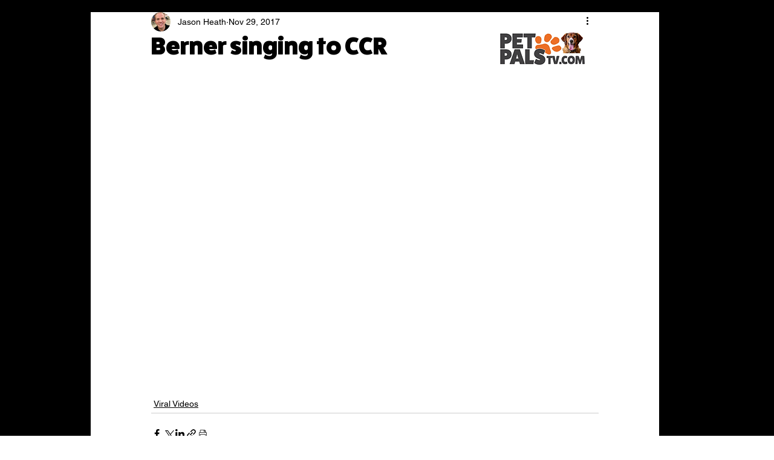

--- FILE ---
content_type: text/html; charset=utf-8
request_url: https://www.google.com/recaptcha/api2/aframe
body_size: 268
content:
<!DOCTYPE HTML><html><head><meta http-equiv="content-type" content="text/html; charset=UTF-8"></head><body><script nonce="Ij5dwsFqjxaaFCSYKjX-nQ">/** Anti-fraud and anti-abuse applications only. See google.com/recaptcha */ try{var clients={'sodar':'https://pagead2.googlesyndication.com/pagead/sodar?'};window.addEventListener("message",function(a){try{if(a.source===window.parent){var b=JSON.parse(a.data);var c=clients[b['id']];if(c){var d=document.createElement('img');d.src=c+b['params']+'&rc='+(localStorage.getItem("rc::a")?sessionStorage.getItem("rc::b"):"");window.document.body.appendChild(d);sessionStorage.setItem("rc::e",parseInt(sessionStorage.getItem("rc::e")||0)+1);localStorage.setItem("rc::h",'1768394724995');}}}catch(b){}});window.parent.postMessage("_grecaptcha_ready", "*");}catch(b){}</script></body></html>